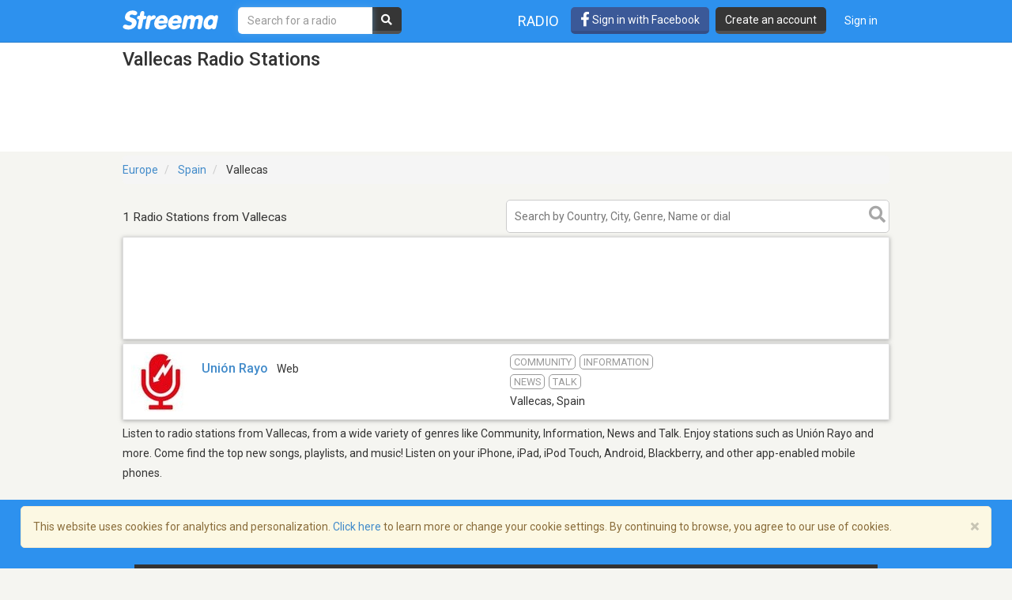

--- FILE ---
content_type: text/html; charset=utf-8
request_url: https://www.google.com/recaptcha/api2/aframe
body_size: -85
content:
<!DOCTYPE HTML><html><head><meta http-equiv="content-type" content="text/html; charset=UTF-8"></head><body><script nonce="uEl4bzI-EXvIfGrNEZ6OGg">/** Anti-fraud and anti-abuse applications only. See google.com/recaptcha */ try{var clients={'sodar':'https://pagead2.googlesyndication.com/pagead/sodar?'};window.addEventListener("message",function(a){try{if(a.source===window.parent){var b=JSON.parse(a.data);var c=clients[b['id']];if(c){var d=document.createElement('img');d.src=c+b['params']+'&rc='+(localStorage.getItem("rc::a")?sessionStorage.getItem("rc::b"):"");window.document.body.appendChild(d);sessionStorage.setItem("rc::e",parseInt(sessionStorage.getItem("rc::e")||0)+1);localStorage.setItem("rc::h",'1769622237959');}}}catch(b){}});window.parent.postMessage("_grecaptcha_ready", "*");}catch(b){}</script></body></html>

--- FILE ---
content_type: application/javascript; charset=utf-8
request_url: https://fundingchoicesmessages.google.com/f/AGSKWxVShtkNr3xK708c-zLf6emiRvGMlsSDkFMHJ6mnq20CdXp_MTWPlIQTXeDZwsMEJTmSnG-OFM0ZGD-6g1S_NJq2KA7pwYWstiQhRo3gDoNZZSJTCMrqzJU4dXDYw_mNRsKDl5EIpvQfy8v1a8mXx4YfGvsd-Q4Cc5yty4y6rZqnD3jD5qtXBohlko33/__adv/overlay//ad_iframe__assets/ads//streamads./rcsad_
body_size: -1290
content:
window['0066bcb3-93cf-4405-87a5-8127742b3b90'] = true;